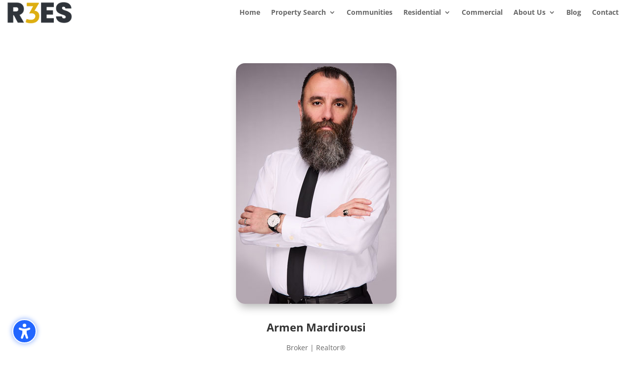

--- FILE ---
content_type: text/css
request_url: https://r3es.com/wp-content/et-cache/283/et-core-unified-283.min.css?ver=1767556057
body_size: -166
content:
@media only screen and (min-width :981px){.mp_row_vertical_align{display:flex;flex-direction:row;align-items:center}}.entry-content ol,.entry-content ul{padding:18px 0px 18px 36px;list-style-position:outside}.entry-content ol li,.entry-content ul li{margin-bottom:9px}